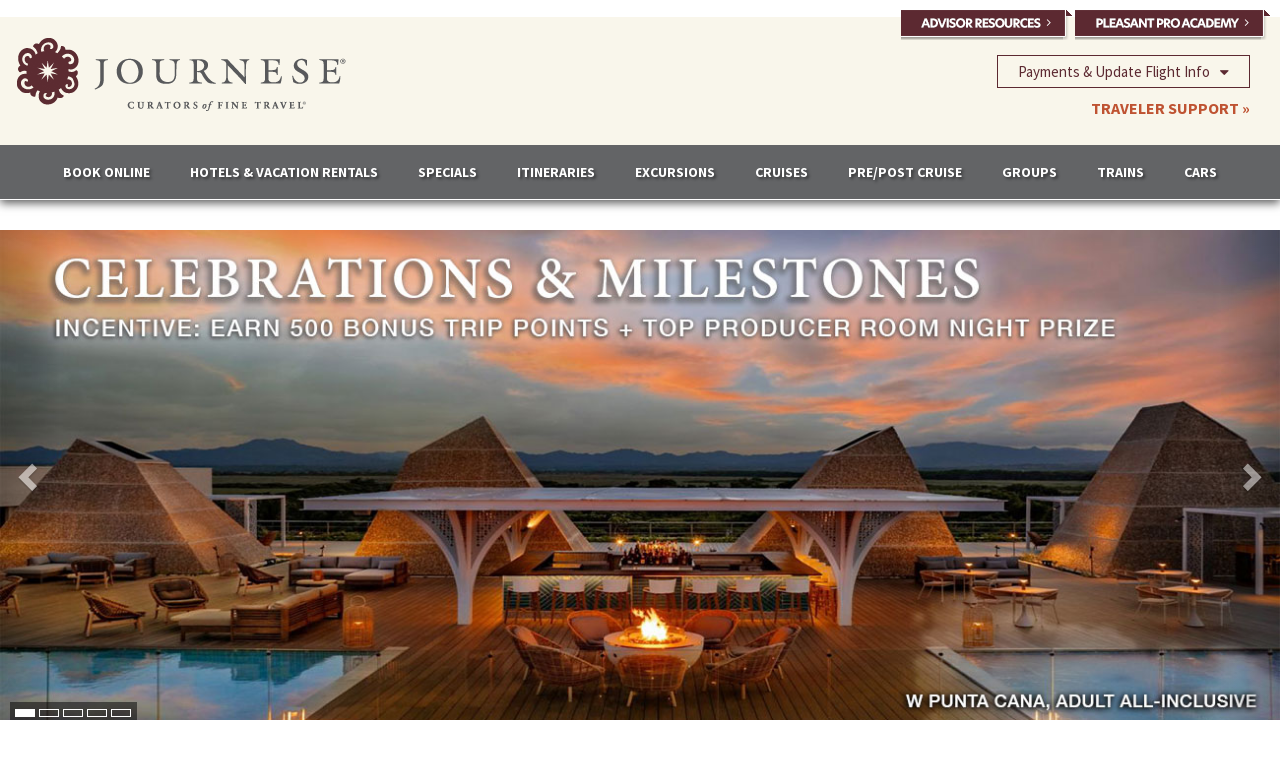

--- FILE ---
content_type: text/html
request_url: https://journese.com/
body_size: 9064
content:

 





<!DOCTYPE html>
<html>
<head>
<meta charset="utf-8" />
<title>Luxury Travel | Luxury Vacations | Journese</title>
<meta name="description" content="Journese" /> 
<meta http-equiv="X-UA-Compatible" content="IE=edge" />
<meta name="robots" content="index,follow" />
<meta name="revisit-after" content="3 days" />
<meta http-equiv="Content-Language" content="en-us" />
<meta name="copyright" content="Copyright Journese - Curators of Fine Travel  All Copyright and Trademark Rights Reserved." />
<meta name="viewport" content="width=device-width, maximum-scale=1, initial-scale=1, user-scalable=0" />
<!-- Google Tag Manager -->
<script>(function(w,d,s,l,i){w[l]=w[l]||[];w[l].push({'gtm.start': new Date().getTime(),event:'gtm.js'});var f=d.getElementsByTagName(s)[0],j=d.createElement(s),dl=l!='dataLayer'?'&l='+l:'';j.async=true;j.src='https://www.googletagmanager.com/gtm.js?id='+i+dl;f.parentNode.insertBefore(j,f);})(window,document,'script','dataLayer','GTM-P238JBM');</script>
<!-- End Google Tag Manager -->

<link href="//fonts.googleapis.com/css?family=Source+Serif+Pro:400,600,700" rel="stylesheet"> 
<link href="//fonts.googleapis.com/css?family=Source+Sans+Pro:400,200,200italic,300,300italic,400italic,600,600italic,700,700italic,900,900italic" rel="stylesheet" type="text/css">
<link href="//fonts.googleapis.com/css?family=Oswald:300,400,500,600,700" rel="stylesheet">

<link href="//s3-us-west-2.amazonaws.com/advaia/css/bootstrap.min.css" rel="stylesheet" type="text/css" />
<link href="//s3-us-west-2.amazonaws.com/advaia/css/font-awesome.css" rel="stylesheet" type="text/css" />

<link href="https://www.journese.com/css/global.css" rel="stylesheet" type="text/css" />
<link href="https://www.journese.com/css/forms.css" rel="stylesheet" type="text/css" />
<link href="https://www.journese.com/css/header.css?cache=1/22/2026 11:46:13 AM" rel="stylesheet" type="text/css" />
<link href="https://www.journese.com/css/footer.css?cache=1/22/2026 11:46:13 AM" rel="stylesheet" type="text/css" />

<link rel="stylesheet" href="https://www.journese.com/css/gallery/blueimp-gallery.css">

<link href="https://www.journese.com/css/home/default.css" rel="stylesheet" type="text/css" />
<script type="text/javascript" src="https://www.journese.com/scripts/scripts.js"></script>
<script type="text/javascript" src="https://www.journese.com/scripts/scripts_global.js"></script>
<script type="text/javascript" src="https://www.journese.com/scripts/accesscode.js"></script>

<script type="text/javascript" src="https://www.journese.com/scripts/ckeditor/ckeditor.js"></script>
<script type="text/javascript" src="https://www.journese.com/scripts/ckeditor/ckeditor_script.js"></script>
<script type="text/javascript" src="https://www.journese.com/scripts/jquery.min.js"></script>

<link rel="SHORTCUT ICON" href="https://www.journese.com/favicon.ico">

</head>

<body class="smoothscroll">
<div class="wrapper">




<!-- Google Tag Manager (noscript) -->
<noscript><iframe src="https://www.googletagmanager.com/ns.html?id=GTM-P238JBM" height="0" width="0" style="display:none;visibility:hidden"></iframe></noscript>
<!-- End Google Tag Manager (noscript) -->


<div class="preheader-outer">
    <div class="crate preheader">
    <a href="https://www.journese.com/traveladvisors/"><img src="https://www.journese.com/images/header/advisor.png" /></a>
    <a target="_blank" href="https://www.pleasantholidays.com/PleasantProAcademy?pcode=69378&wsn=3305&courseId=30fd14ec-ade9-4be4-a1c0-23b723c4cadb"><img src="https://www.journese.com/images/header/academy2.png" /></a>
    </div>
</div>




<div class="header-outer">
<div class="header-inner">

     <div class="crate header">
            <div class="col-sm-7">
                <div class="logo">
                    <a href="https://www.journese.com/"><img src="https://www.journese.com/images/header/logo.png" /></a>
                </div>
            </div>




            <div class="col-sm-5">


<div class="col-sm-12">

<div class="callback-area">
    <div class="call-back">
    <a id="cmm-dw" href="javascript:void()" onclick="displaydiv('call-menu');displaydiv('cmm-up');hidediv('cmm-dw');"><i class="fa fa-caret-down"></i>Payments &amp; Update Flight Info</a>
    <a id="cmm-up" href="javascript:void()" onclick="hidediv('call-menu');hidediv('cmm-up');displaydiv('cmm-dw');" style="display:none;"><i class="fa fa-caret-up"></i>Payments &amp; Update Flight Info</a>
    </div>
    <div id="call-menu" style="display:none;">
        <div  class="call-back-menu">
            <a target="_blank" href="https://form.jotform.com/PleasantHolidays/journese-contact-us-form?pleaseSelect=Payments on an existing booking">Payment call backs on existing booking/Add a protection plan</a>

            <a target="_blank" href="https://form.jotform.com/PleasantHolidays/journese-contact-us-form?pleaseSelect=Update Flight Information for existing booking">Update flight information on an existing booking</a>
        </div>
    </div>

</div>

</div>




                <div class="tollfree">



<div class="col-sm-12">








</div>
<div class="col-sm-12">

       <p class="news">

            

         &nbsp;&nbsp;&nbsp; <a href="https://www.journese.com/travelersupport/">TRAVELER SUPPORT &raquo;</a>



    </p>


</div>





                </div>
            </div>

    <div class="clear-fix"></div>
    </div>

<div class="clear-fix"></div>
</div>
<div class="clear-fix"></div>
</div>










<div class="nav-outer">
    <div class="crate-outer nav-inner">


<nav class="crate navbar navbar-default">
    <div class="navbar-header">

    <div class="nav-phone">

    

<div class="col-sm-12">








</div>
<div class="col-sm-12">

       <p class="news">

            

         &nbsp;&nbsp;&nbsp; <a href="https://www.journese.com/travelersupport/">TRAVELER SUPPORT &raquo;</a>



    </p>


</div>





    </div>

      <button type="button" class="navbar-toggle collapsed" data-toggle="collapse" data-target="#bs-example-navbar-collapse-1">
        <span class="sr-only">Toggle navigation</span>
        <span class="icon-bar"></span>
        <span class="icon-bar"></span>
        <span class="icon-bar"></span>
      </button>
    </div>

    <!-- Collect the nav links, forms, and other content for toggling -->
    <div class="collapse navbar-collapse" id="bs-example-navbar-collapse-1">
      <ul class="nav navbar-nav">

<!--
        <li><a class="trans-four" href="javascript:OPENWIN('https://drhw.tpsww.com/Travel/PartnerLinkCmd.do?Partner_PartnerOID=partnerCode__.__69378__..__webSerialNumber__.__3305', 'BOOKING','950','655');">BOOK ONLINE</a></li>        
 -->

        <li><a class="trans-four" href="javascript:OPENWIN('https://drhw.tpsww.com/deeplink?pcode=69378&wsn=3305&p_type=FH&g1a=2&rf&d1&f1%3f', 'BOOKING','950','655');">BOOK ONLINE</a></li>        




        <li><a href="https://www.journese.com/resorts/">HOTELS &amp; VACATION RENTALS</a></li>
        <li><a href="https://www.journese.com/specials/">SPECIALS</a></li>
        <li><a href="https://www.journese.com/itineraries/">ITINERARIES</a></li>
        <li><a href="https://www.journese.com/experiences/">EXCURSIONS</a></li>
        <li><a href="https://www.journese.com/cruises/">CRUISES</a></li>
        <li><a href="https://www.journese.com/cruises/pre-post/">PRE/POST CRUISE</a></li>
        <li><a href="https://www.journese.com/groups/" class="trans-four">GROUPS</a></li>        
        <li><a href="https://www.journese.com/trains/" class="trans-four">TRAINS</a></li>        
        <li><a href="https://www.journese.com/transportation/" class="trans-four">CARS</a></li>        
      </ul>
      


      



    </div><!-- /.navbar-collapse -->
</nav>



    <div class="clear-fix"></div>
    </div>
<div class="clear-fix"></div>
</div>














<div class="banners-outer">
<div class="crate banners-inner">






    <div class="banners">

    <!-- Carousel
    ================================================== -->
    <div id="myCarousel" class="carousel slide" data-ride="carousel">
      <!-- Indicators -->
      <ol class="carousel-indicators">
        <li data-target="#myCarousel" data-slide-to="0" class="active"></li>
        <li data-target="#myCarousel" data-slide-to="1"></li>
        <li data-target="#myCarousel" data-slide-to="2"></li>
        <li data-target="#myCarousel" data-slide-to="3"></li>
        <li data-target="#myCarousel" data-slide-to="4"></li>
      </ol>



      <div class="carousel-inner" role="listbox">












  




        <div class="item active">



            <a target="_blank" class="trans-five" href="https://www.journese.com/downloads/documents/CelebrationMilestones_Sales.pdf">

          <img src="https://www.journese.com/downloads/banners/Banner_Celebrations_home.jpg">
            <div class="banner-caption">
                <div class="crate">

                    <div class="caption-text">
                        
                    </div>

                <div class="clear-fix"></div>
                </div>
                <div class="clear-fix"></div>
            </div>


            </a>



        </div>

    



        <div class="item ">



            <a target="_blank" class="trans-five" href="https://www.journese.com/downloads/documents/Windstar_Wave_Sales.pdf">

          <img src="https://www.journese.com/downloads/banners/Banner_Cruise_Windstar.jpg">
            <div class="banner-caption">
                <div class="crate">

                    <div class="caption-text">
                        
                    </div>

                <div class="clear-fix"></div>
                </div>
                <div class="clear-fix"></div>
            </div>


            </a>



        </div>

    



        <div class="item ">



            <a target="_blank" class="trans-five" href="https://www.journese.com/downloads/documents/JOIAIberostar_Sales.pdf">

          <img src="https://www.journese.com/downloads/banners/Banner_JoiaIberostar.jpg">
            <div class="banner-caption">
                <div class="crate">

                    <div class="caption-text">
                        
                    </div>

                <div class="clear-fix"></div>
                </div>
                <div class="clear-fix"></div>
            </div>


            </a>



        </div>

    



        <div class="item ">



            <a target="_blank" class="trans-five" href="https://www.journese.com/downloads/documents/CR_GuidedVacations2026_Sales.pdf">

          <img src="https://www.journese.com/downloads/banners/Banner_CR_Guided.jpg">
            <div class="banner-caption">
                <div class="crate">

                    <div class="caption-text">
                        
                    </div>

                <div class="clear-fix"></div>
                </div>
                <div class="clear-fix"></div>
            </div>


            </a>



        </div>

    



        <div class="item ">



            <a target="_blank" class="trans-five" href="https://www.journese.com/downloads/documents/HI_Guaranteed_sales.pdf">

          <img src="https://www.journese.com/downloads/banners/Banner_HI_Exclusives.jpg">
            <div class="banner-caption">
                <div class="crate">

                    <div class="caption-text">
                        
                    </div>

                <div class="clear-fix"></div>
                </div>
                <div class="clear-fix"></div>
            </div>


            </a>



        </div>

    






        


      </div>



      <a class="left carousel-control trans-four" href="#myCarousel" role="button" data-slide="prev">
        <span class="glyphicon glyphicon-chevron-left" aria-hidden="true"></span>
        <span class="sr-only">Previous</span>
      </a>
      <a class="right carousel-control trans-four" href="#myCarousel" role="button" data-slide="next">
        <span class="glyphicon glyphicon-chevron-right" aria-hidden="true"></span>
        <span class="sr-only">Next</span>
      </a>



    </div><!-- /.carousel -->



<div class="clear-fix"></div>

    </div>




<div class="clear-fix"></div>
</div>
<div class="clear-fix"></div>
</div>






















  
<div class="crate">
    <div class="col-md-4">
        <div class="feature-outer">

        

        <h3>Grand Velas Mexico</h3>




               <img src="https://www.journese.com/downloads/home-activities/Homepage_Banner_Velas(2).jpg" />
            


        <div class="feature-inner">
        <p class="intro">Daily Spa Credit</p>
        
        <p class="offer"><a href="https://www.journese.com/downloads/documents/Velas_MX_Sales.pdf"><b>Velas Resorts | </b>Beyond All-Inclusive, Beyond All Compare + Daily $50 per adult Spa Credit</a></p>
        
        <p class="offer"><a href="https://www.journese.com/resorts/view/?resortid=402"><b>Grand Velas Riviera Maya | </b>5 nights from $3,909: Zen grand pool suite, Chichen-Itza Excursion, Xplor Experience and more</a></p>
        
        <p class="offer"><a href="https://www.journese.com/resorts/view/?resortid=2258"><b>Casa Velas | </b>Exclusive: Complimentary 4th Night for travel through February 28, 2026</a></p>
        
        <p class="offer"><a href="https://www.journese.com/resorts/view/?resortid=10846"><b>Grand Velas Boutique Los Cabos | </b>5 nights from $3,762: Sunrise suite, Crystal Clear Boat Ride and more</a></p>
        

    </div> 
    </div>
       

    </div>


    <div class="col-md-4">
        <div class="feature-outer">

        

        <h3>Garza Blanca Resorts & Spas</h3>



       <img src="https://www.journese.com/downloads/home-activities/Homepage_Banner_Tafer_GarzaCancun2.jpg" />
        

        <div class="feature-inner">
            <p class="intro">Mexico All-Inclusive Escapes</p>
        
        <p class="offer"><a href="https://www.journese.com/downloads/documents/Tafar_GarzaBlanca_Sales.pdf"><b>Mexico  | </b>Leisurely All-Inclusive Escapes, save up to 30% and enjoy complimentary stays and dining for children 12 and younger </a></p>
        
        <p class="offer"><a href="https://www.journese.com/resorts/view/?resortid=10588"><b>Garza Blanca Resort & Spa, Cancun</b> | Oceanview suite, Jungle Speedboat Adventure, Chichen Itza Excursion and more</a></p>
        
        <p class="offer"><a href="https://www.journese.com/resorts/view/?resortid=7953"><b>Garza Blanca Resort & Spa, Los Cabos | </b>5 nights from $2,309: Oceanview junior suite, Crystal Clear Boat Ride and more</a></p>
        
        <p class="offer"><a href="https://www.journese.com/resorts/view/?resortid=1211"><b>Garza Blanca Preserve Resort & Spa, Puerto Vallarta | </b>5 nights from $2,467: Junior suite, Outdoor Adventure and more </a></p>
        
        </div> 
    </div>
    </div>


    <div class="col-md-4">
        <div class="feature-outer">

        

        <h3>Hoteles Xcaret</h3>


       <img src="https://www.journese.com/downloads/home-activities/HomePage_MX_HotelXcaret2(1).jpg" />
        

        <div class="feature-inner">
        <p class="intro">All-Fun Inclusive</p>

        
        <p class="offer"><a href="https://www.journese.com/downloads/documents/HotelesXcaret_LaCasaPlaya.pdf"><b>Hoteles Xcaret | </b>Save up to 35% and enjoy complimentary stays and dining for children </a></p>
        
        <p class="offer"><a href="https://www.journese.com/downloads/documents/HotelesXcaret_LaCasaPlaya.pdf"><b>All-Fun Inclusive program | </b> Meals, beverages, activities, watersports, complimentary unlimited access to all Experiencias Xcaret's Nature Parks including meals and shuttle, and courtesy airport transfers</a></p>
        
        <p class="offer"><a href="https://www.journese.com/downloads/documents/HotelesXcaret_LaCasaPlaya.pdf"><b>Xailing Experiences | </b>Including ferries to Isla Mujeres and Cozumel, catamaran excursions to Isla Mujeres, Catamaran Xunset Party and Lovers Experience</a></p>
        

</div> 
</div>
    </div>



<div class="clear-fix"></div>
</div>











<div class="features-outer">
    <div class="features-inner">
        <div class="crate features">

            <h2>Featured Resorts</h2>


    <div class="col-md-4">
        


<div class="f-booknow"><a class="trans-four" target="_blank" href="http://www.pleasantholidays.com/deeplink?pcode=69378&wsn=3305&p_type=FH&g1a=2&rf=&d1=airport-OGG&f1=&d1h1code=KLH"><img src="https://www.journese.com/images/global/booknow.png" /></a></div>

<a href="https://www.journese.com/resorts/view/?resortid=18&tl=rm">
<div class="f-resort trans-four">
    <div class="col-xs-4">
        <img src="https://www.journese.com/downloads/resorts/fairmontkea_act.jpg" />
    </div>
    <div class="col-xs-8">
        <p class="resort">Fairmont Kea Lani *</p>
        <script type="text/javascript" src="https://www.journese.com/scripts/home/resorts-dest/?continentid=10&countryid=53&stateid=125&cityid=&neighborhoodid="></script>
        <script type="text/javascript">
            home_resorts_dest();
        </script>

        <p class="tag"><strong>Beautiful Escapes</strong></p>

<!-- 
		<p class="price"><span>from</span> $3801</p>
-->
    </div>

<div class="clear-fix"></div>
</div>
		


</a>
    </div>


    <div class="col-md-4">
        


<div class="f-booknow"><a class="trans-four" target="_blank" href="http://www.pleasantholidays.com/deeplink?pcode=69378&wsn=3305&p_type=FH&g1a=2&rf=&d1=airport-HNL&f1=&d1h1code=ORF"><img src="https://www.journese.com/images/global/booknow.png" /></a></div>

<a href="https://www.journese.com/resorts/view/?resortid=93&tl=rm">
<div class="f-resort trans-four">
    <div class="col-xs-4">
        <img src="https://www.journese.com/downloads/resorts/OutriggerReef_ext.jpg" />
    </div>
    <div class="col-xs-8">
        <p class="resort">OUTRIGGER Reef Waikiki Beach Resort *</p>
        <script type="text/javascript" src="https://www.journese.com/scripts/home/resorts-dest/?continentid=10&countryid=50&stateid=130&cityid=&neighborhoodid="></script>
        <script type="text/javascript">
            home_resorts_dest();
        </script>

        <p class="tag"><strong>Voyager 47 Club Experience</strong></p>

<!-- 
		<p class="price"><span>from</span> $2097</p>
-->
    </div>

<div class="clear-fix"></div>
</div>
		


</a>
    </div>


    <div class="col-md-4">
        


<div class="f-booknow"><a class="trans-four" target="_blank" href="https://www.pleasantholidays.com/deeplink?pcode=69378&wsn=3305&p_type=FH&g1a=2&rf=&d1=airport-CUN&f1=&d1h1code=SII"><img src="https://www.journese.com/images/global/booknow.png" /></a></div>

<a href="https://www.journese.com/resorts/view/?resortid=10763&tl=rm">
<div class="f-resort trans-four">
    <div class="col-xs-4">
        <img src="https://www.journese.com/downloads/resorts/SecretsImpIslaMuj_ext.jpg" />
    </div>
    <div class="col-xs-8">
        <p class="resort">Impression Isla Mujeres by Secrets *</p>
        <script type="text/javascript" src="https://www.journese.com/scripts/home/resorts-dest/?continentid=9&countryid=45&stateid=85&cityid=3531&neighborhoodid="></script>
        <script type="text/javascript">
            home_resorts_dest();
        </script>

        <p class="tag"><strong>Explore Isla Mujeres</strong></p>

<!-- 
		<p class="price"><span>from</span> $4169</p>
-->
    </div>

<div class="clear-fix"></div>
</div>
		


</a>
    </div>

<div class="clear-fix"></div>

    <div class="col-md-4">
        


<div class="f-booknow"><a class="trans-four" target="_blank" href="https://www.pleasantholidays.com/deeplink?pcode=69378&wsn=3305&p_type=FH&g1a=2&rf=&d1=airport-CUN&f1=&d1h1code=MHK"><img src="https://www.journese.com/images/global/booknow.png" /></a></div>

<a href="https://www.journese.com/resorts/view/?resortid=10966&tl=rm">
<div class="f-resort trans-four">
    <div class="col-xs-4">
        <img src="https://www.journese.com/downloads/resorts/MahekalBeachResort _ext2.jpg" />
    </div>
    <div class="col-xs-8">
        <p class="resort">Mahekal Beach Resort *</p>
        <script type="text/javascript" src="https://www.journese.com/scripts/home/resorts-dest/?continentid=9&countryid=45&stateid=86&cityid=2466&neighborhoodid="></script>
        <script type="text/javascript">
            home_resorts_dest();
        </script>

        <p class="tag"><strong>Explore Riviera Maya</strong></p>

<!-- 
		<p class="price"><span>from</span> $2022</p>
-->
    </div>

<div class="clear-fix"></div>
</div>
		


</a>
    </div>


    <div class="col-md-4">
        


<div class="f-booknow"><a class="trans-four" target="_blank" href="http://www.pleasantholidays.com/deeplink?pcode=69378&wsn=3305&p_type=FH&g1a=2&rf=&d1=airport-CUN&f1=&d1h1code=MCN"><img src="https://www.journese.com/images/global/booknow.png" /></a></div>

<a href="https://www.journese.com/resorts/view/?resortid=250&tl=rm">
<div class="f-resort trans-four">
    <div class="col-xs-4">
        <img src="https://www.journese.com/downloads/resorts/MCN1_pool.jpg" />
    </div>
    <div class="col-xs-8">
        <p class="resort">Paradisus Cancún *</p>
        <script type="text/javascript" src="https://www.journese.com/scripts/home/resorts-dest/?continentid=9&countryid=45&stateid=85&cityid=2460&neighborhoodid="></script>
        <script type="text/javascript">
            home_resorts_dest();
        </script>

        <p class="tag"><strong>Cancun Discovery</strong></p>

<!-- 
		<p class="price"><span>from</span> $1961</p>
-->
    </div>

<div class="clear-fix"></div>
</div>
		


</a>
    </div>


    <div class="col-md-4">
        


<div class="f-booknow"><a class="trans-four" target="_blank" href="https://www.pleasantholidays.com/deeplink?pcode=69378&wsn=3305&p_type=FH&g1a=2&rf=&d1=airport-SJD&f1=&d1h1code=SHM"><img src="https://www.journese.com/images/global/booknow.png" /></a></div>

<a href="https://www.journese.com/resorts/view/?resortid=10628&tl=rm">
<div class="f-resort trans-four">
    <div class="col-xs-4">
        <img src="https://www.journese.com/downloads/resorts/HaciendaDelMarLosCabos_ext.jpg" />
    </div>
    <div class="col-xs-8">
        <p class="resort">Hacienda del Mar Los Cabos, Autograph Collection *</p>
        <script type="text/javascript" src="https://www.journese.com/scripts/home/resorts-dest/?continentid=9&countryid=49&stateid=3334&cityid=0&neighborhoodid="></script>
        <script type="text/javascript">
            home_resorts_dest();
        </script>

        <p class="tag"><strong>Los Cabos Delights</strong></p>

<!-- 
		<p class="price"><span>from</span> $1302</p>
-->
    </div>

<div class="clear-fix"></div>
</div>
		


</a>
    </div>





        <div class="clear-fix"></div>
        </div>
    <div class="clear-fix"></div>
    </div>
<div class="clear-fix"></div>
</div>








<div class="recommend-outer">

<div class="crate">
    <h2>OUR DESTINATION SPECIALISTS RECOMMEND</h2>







<div class="col-md-12">


<div class="r-booknow"><a class="trans-four" target="_blank" href="https://www.journese.com/booknow/">TRAVEL ADVISORS BOOK NOW <i class="fa fa-angle-right"></i></a></div>

<div class="r-resort trans-four">
    <div class="col-xs-2">
        <img src="https://www.journese.com/downloads/specials-cruises/Scenic_Bordeaux.jpg" />
    </div>
    <div class="col-xs-10">
        <div class="resort-text">
        <p class="resort">2-for-1 Fare + Exclusive $150 Savings</p>
            <p class="dates"><span style="font-style:italic">Travel Dates:</span> through 2027</p>

<p class="tag">Cruise Line: <strong>Europe | Scenic Luxury Cruises & Tours</strong><br />
Ship: <strong><em>Scenic Diamond | River Cruises</em></strong></p>


<p>11 days Beautiful Bordeaux River Cruise | All-Inclusive | 2-for-1 Fare | Exclusive $150 Savings per stateroom</p>


<!--


		<p class="price"><span>from</span> $Call for pricing</p>

 --> 
    
    </div>

    </div>

<div class="clear-fix"></div>
</div>
		


</div>







    <div class="col-md-6">
        


<div class="r-booknow"><a class="trans-four" target="_blank" href="http://www.pleasantholidays.com/deeplink?pcode=69378&wsn=3305&p_type=FH&g1a=2&rf=&d1=airport-OGG&f1=&d1h1code=WSM">TRAVEL ADVISORS BOOK NOW <i class="fa fa-angle-right"></i></a></div>

<a href="https://www.journese.com/resorts/view/?resortid=50&tl=rm">
<div class="r-resort trans-four">
    <div class="col-xs-4">
        <img src="https://www.journese.com/downloads/resorts/westinmaui_room6.jpg" />
    </div>
    <div class="col-xs-8">
        <div class="resort-text">
        <p class="resort">The Westin Maui Resort & Spa, Ka'anapali *</p>
        <script type="text/javascript" src="https://www.journese.com/scripts/home/resorts-dest/?continentid=10&countryid=53&stateid=121&cityid=0&neighborhoodid=0&cache=50"></script>
        <script type="text/javascript">
            home_resorts_dest();
        </script>
        <p class="tag"><strong>Maui Splendor:</strong> Five nights | Oceanview guestroom | special rate | daily breakfast | Haleakala Zipline Adventure | Discover Lanai Experience | full-size car</p>


<!--
    
		<p class="price"><span>from</span> $3577</p>

 -->


            <p class="more trans-four"><span class="trans-four">View More Info <i class="fa fa-angle-right"></i></span></p>
        </div>

    </div>

<div class="clear-fix"></div>
</div>
		


</a>
    </div>

    <div class="col-md-6">
        


<div class="r-booknow"><a class="trans-four" target="_blank" href="http://www.pleasantholidays.com/deeplink?pcode=69378&wsn=3305&p_type=FH&g1a=2&rf=&d1=airport-OGG&f1=&d1h1code=AMW">TRAVEL ADVISORS BOOK NOW <i class="fa fa-angle-right"></i></a></div>

<a href="https://www.journese.com/resorts/view/?resortid=873&tl=rm">
<div class="r-resort trans-four">
    <div class="col-xs-4">
        <img src="https://www.journese.com/downloads/resorts/HI_Andaz Exterior.jpg" />
    </div>
    <div class="col-xs-8">
        <div class="resort-text">
        <p class="resort">Andaz Maui at Wailea Resort *</p>
        <script type="text/javascript" src="https://www.journese.com/scripts/home/resorts-dest/?continentid=10&countryid=53&stateid=125&cityid=0&neighborhoodid=0&cache=873"></script>
        <script type="text/javascript">
            home_resorts_dest();
        </script>
        <p class="tag"><strong>Explore Maui :</strong> Five nights | Oceanview guestroom | special rate | daily breakfast | Discover Molokini Adventure | Haleakala Zipline Adventure | full-size car</p>


<!--
    
		<p class="price"><span>from</span> $3522</p>

 -->


            <p class="more trans-four"><span class="trans-four">View More Info <i class="fa fa-angle-right"></i></span></p>
        </div>

    </div>

<div class="clear-fix"></div>
</div>
		


</a>
    </div>

<div class="clear-fix"></div>

    <div class="col-md-6">
        


<div class="r-booknow"><a class="trans-four" target="_blank" href="https://www.pleasantholidays.com/deeplink?pcode=69378&wsn=3305&p_type=FH&g1a=2&rf=&d1=airport-PUJ&f1=&d1h1code=MJM">TRAVEL ADVISORS BOOK NOW <i class="fa fa-angle-right"></i></a></div>

<a href="https://www.journese.com/resorts/view/?resortid=3340&tl=rm">
<div class="r-resort trans-four">
    <div class="col-xs-4">
        <img src="https://www.journese.com/downloads/resorts/majesticmiragepc_room15.jpg" />
    </div>
    <div class="col-xs-8">
        <div class="resort-text">
        <p class="resort">Majestic Mirage Punta Cana *</p>
        <script type="text/javascript" src="https://www.journese.com/scripts/home/resorts-dest/?continentid=4&countryid=14&stateid=0&cityid=0&neighborhoodid=0&cache=3340"></script>
        <script type="text/javascript">
            home_resorts_dest();
        </script>
        <p class="tag"><strong>Delight in Dominican Republic:</strong> Five nights | Club Sky view suite | all-inclusive | special rate | Scape Park Excursion | Santo Domingo City Experience | private transfers</p>


<!--
    
		<p class="price"><span>from</span> $1477</p>

 -->


            <p class="more trans-four"><span class="trans-four">View More Info <i class="fa fa-angle-right"></i></span></p>
        </div>

    </div>

<div class="clear-fix"></div>
</div>
		


</a>
    </div>

    <div class="col-md-6">
        


<div class="r-booknow"><a class="trans-four" target="_blank" href="http://www.pleasantholidays.com/deeplink?pcode=69378&wsn=3305&p_type=FH&g1a=2&rf=&d1=airport-SJD&f1=&d1h1code=BLC">TRAVEL ADVISORS BOOK NOW <i class="fa fa-angle-right"></i></a></div>

<a href="https://www.journese.com/resorts/view/?resortid=467&tl=rm">
<div class="r-resort trans-four">
    <div class="col-xs-4">
        <img src="https://www.journese.com/downloads/resorts/hyattzivalc_ext1.jpg" />
    </div>
    <div class="col-xs-8">
        <div class="resort-text">
        <p class="resort">Hyatt Ziva Los Cabos *</p>
        <script type="text/javascript" src="https://www.journese.com/scripts/home/resorts-dest/?continentid=9&countryid=49&stateid=0&cityid=0&neighborhoodid=0&cache=467"></script>
        <script type="text/javascript">
            home_resorts_dest();
        </script>
        <p class="tag"><strong>Luxury in Los Cabos:</strong> Five nights | Oceanview master guestroom | special rate | all-inclusive | Snorkel & Sea Adventure | Art & Beer Tasting Experiences | private transfers </p>


<!--
    
		<p class="price"><span>from</span> $1425</p>

 -->


            <p class="more trans-four"><span class="trans-four">View More Info <i class="fa fa-angle-right"></i></span></p>
        </div>

    </div>

<div class="clear-fix"></div>
</div>
		


</a>
    </div>

<div class="clear-fix"></div>

    <div class="col-md-6">
        


<div class="r-booknow"><a class="trans-four" target="_blank" href="https://www.pleasantholidays.com/deeplink?pcode=69378&wsn=3305&p_type=FH&g1a=2&rf=&d1=airport-CUN&f1=&d1h1code=NRC">TRAVEL ADVISORS BOOK NOW <i class="fa fa-angle-right"></i></a></div>

<a href="https://www.journese.com/resorts/view/?resortid=10800&tl=rm">
<div class="r-resort trans-four">
    <div class="col-xs-4">
        <img src="https://www.journese.com/downloads/resorts/DreamsNatura_swimup.jpg" />
    </div>
    <div class="col-xs-8">
        <div class="resort-text">
        <p class="resort">Dreams® Natura Resort & Spa *</p>
        <script type="text/javascript" src="https://www.journese.com/scripts/home/resorts-dest/?continentid=9&countryid=45&stateid=86&cityid=0&neighborhoodid=0&cache=10800"></script>
        <script type="text/javascript">
            home_resorts_dest();
        </script>
        <p class="tag"><strong>Explore Riviera Maya:</strong> Five nights | Preferred Club oceanview junior suite | special rate | all-inclusive | Charter Fishing Experience | Horseback Riding Adventure | private transfers</p>


<!--
    
		<p class="price"><span>from</span> $1524</p>

 -->


            <p class="more trans-four"><span class="trans-four">View More Info <i class="fa fa-angle-right"></i></span></p>
        </div>

    </div>

<div class="clear-fix"></div>
</div>
		


</a>
    </div>

    <div class="col-md-6">
        


<div class="r-booknow"><a class="trans-four" target="_blank" href="http://www.pleasantholidays.com/deeplink?pcode=69378&wsn=3305&p_type=FH&g1a=2&rf=&d1=airport-HNL&f1=&d1h1code=HHV">TRAVEL ADVISORS BOOK NOW <i class="fa fa-angle-right"></i></a></div>

<a href="https://www.journese.com/resorts/view/?resortid=91&tl=rm">
<div class="r-resort trans-four">
    <div class="col-xs-4">
        <img src="https://www.journese.com/downloads/resorts/hiltonhawaiian_ext2.jpg" />
    </div>
    <div class="col-xs-8">
        <div class="resort-text">
        <p class="resort">Hilton Hawaiian Village® Waikiki Beach Resort *</p>
        <script type="text/javascript" src="https://www.journese.com/scripts/home/resorts-dest/?continentid=10&countryid=50&stateid=130&cityid=0&neighborhoodid=0&cache=91"></script>
        <script type="text/javascript">
            home_resorts_dest();
        </script>
        <p class="tag"><strong>Ali'i Tower Amenities:</strong> Five nights | Ali'i Tower oceanview guestroom | special rate | Ali'i Tower Amenities: exclusive check-in and dedicated concierge, private pool, complimentary hors d'oeuvres on select nights, welcome amenity and more | Parasailing Adventure | West Oahu Dolphin Snorkel | private airport transfers</p>


<!--
    
		<p class="price"><span>from</span> $2015</p>

 -->


            <p class="more trans-four"><span class="trans-four">View More Info <i class="fa fa-angle-right"></i></span></p>
        </div>

    </div>

<div class="clear-fix"></div>
</div>
		


</a>
    </div>

<div class="clear-fix"></div>

    <div class="col-md-6">
        


<div class="r-booknow"><a class="trans-four" target="_blank" href="https://www.pleasantholidays.com/deeplink?pcode=69378&wsn=3305&p_type=FH&g1a=2&rf=&d1=airport-PUJ&f1=&d1h1code=TRB">TRAVEL ADVISORS BOOK NOW <i class="fa fa-angle-right"></i></a></div>

<a href="https://www.journese.com/resorts/view/?resortid=1077&tl=rm">
<div class="r-resort trans-four">
    <div class="col-xs-4">
        <img src="https://www.journese.com/downloads/resorts/TortugaBayPool12.jpg" />
    </div>
    <div class="col-xs-8">
        <div class="resort-text">
        <p class="resort">Tortuga Bay Puntacana Resort & Club</p>
        <script type="text/javascript" src="https://www.journese.com/scripts/home/resorts-dest/?continentid=4&countryid=14&stateid=0&cityid=0&neighborhoodid=0&cache=1077"></script>
        <script type="text/javascript">
            home_resorts_dest();
        </script>
        <p class="tag"><strong>Dominican Republic Luxury:</strong> Five nights | Oceanview junior suite | special rate | Bavaro Runners Safari | Scape Park Excursion | private transfers</p>


<!--
    
		<p class="price"><span>from</span> $3403</p>

 -->


            <p class="more trans-four"><span class="trans-four">View More Info <i class="fa fa-angle-right"></i></span></p>
        </div>

    </div>

<div class="clear-fix"></div>
</div>
		


</a>
    </div>

    <div class="col-md-6">
        


<div class="r-booknow"><a class="trans-four" target="_blank" href="https://www.pleasantholidays.com/deeplink?pcode=69378&wsn=3305&p_type=FH&g1a=2&rf=&d1=airport-SLU&f1=&d1h1code=WJL">TRAVEL ADVISORS BOOK NOW <i class="fa fa-angle-right"></i></a></div>

<a href="https://www.journese.com/resorts/view/?resortid=10378&tl=rm">
<div class="r-resort trans-four">
    <div class="col-xs-4">
        <img src="https://www.journese.com/downloads/resorts/WJL_villa2.jpg" />
    </div>
    <div class="col-xs-8">
        <div class="resort-text">
        <p class="resort">Windjammer Landing Resort & Residences *</p>
        <script type="text/javascript" src="https://www.journese.com/scripts/home/resorts-dest/?continentid=4&countryid=20&stateid=0&cityid=0&neighborhoodid=0&cache=10378"></script>
        <script type="text/javascript">
            home_resorts_dest();
        </script>
        <p class="tag"><strong>Saint Lucia Bliss:</strong> Five nights | Hilltop one-bedroom villa | all inclusive | special rate | Northern Saint Lucia Buggy Adventure | Soufriere Adventure Cruise | private transfers</p>


<!--
    
		<p class="price"><span>from</span> $2334</p>

 -->


            <p class="more trans-four"><span class="trans-four">View More Info <i class="fa fa-angle-right"></i></span></p>
        </div>

    </div>

<div class="clear-fix"></div>
</div>
		


</a>
    </div>

<div class="clear-fix"></div>

    <div class="col-md-6">
        


<div class="r-booknow"><a class="trans-four" target="_blank" href="http://www.pleasantholidays.com/deeplink?pcode=69378&wsn=3305&p_type=FH&g1a=2&rf=&d1=airport-CUN&f1=&d1h1code=IGP">TRAVEL ADVISORS BOOK NOW <i class="fa fa-angle-right"></i></a></div>

<a href="https://www.journese.com/resorts/view/?resortid=263&tl=rm">
<div class="r-resort trans-four">
    <div class="col-xs-4">
        <img src="https://www.journese.com/downloads/resorts/IberostarGrParaiso.jpg" />
    </div>
    <div class="col-xs-8">
        <div class="resort-text">
        <p class="resort">JOIA Paraiso by Iberostar *</p>
        <script type="text/javascript" src="https://www.journese.com/scripts/home/resorts-dest/?continentid=9&countryid=45&stateid=86&cityid=0&neighborhoodid=0&cache=263"></script>
        <script type="text/javascript">
            home_resorts_dest();
        </script>
        <p class="tag"><strong>Mexico Delights:</strong> Five nights | Pool view suite | special rate | all inclusive | Horseback Riding | Tulum & Xel-Ha All-Inclusive | private transfers</p>


<!--
    
		<p class="price"><span>from</span> $1891</p>

 -->


            <p class="more trans-four"><span class="trans-four">View More Info <i class="fa fa-angle-right"></i></span></p>
        </div>

    </div>

<div class="clear-fix"></div>
</div>
		


</a>
    </div>

    <div class="col-md-6">
        


<div class="r-booknow"><a class="trans-four" target="_blank" href="http://www.pleasantholidays.com/deeplink?pcode=69378&wsn=3305&p_type=FH&g1a=2&rf=&d1=airport-KIX&f1=&d1h1code=RKY">TRAVEL ADVISORS BOOK NOW <i class="fa fa-angle-right"></i></a></div>

<a href="https://www.journese.com/resorts/view/?resortid=4635&tl=rm">
<div class="r-resort trans-four">
    <div class="col-xs-4">
        <img src="https://www.journese.com/downloads/resorts/ritzkyoto_room12.jpg" />
    </div>
    <div class="col-xs-8">
        <div class="resort-text">
        <p class="resort">The Ritz-Carlton Kyoto *</p>
        <script type="text/javascript" src="https://www.journese.com/scripts/home/resorts-dest/?continentid=16&countryid=75&stateid=1256&cityid=0&neighborhoodid=0&cache=4635"></script>
        <script type="text/javascript">
            home_resorts_dest();
        </script>
        <p class="tag"><strong>Kyoto Delights:</strong> Five nights | Deluxe guestroom | special rate | Kyoto & Naya Excursion | Tea and Nish Market Walking Experience | private transfers</p>


<!--
    
		<p class="price"><span>from</span> $5753</p>

 -->


            <p class="more trans-four"><span class="trans-four">View More Info <i class="fa fa-angle-right"></i></span></p>
        </div>

    </div>

<div class="clear-fix"></div>
</div>
		


</a>
    </div>

<div class="clear-fix"></div>

    <div class="col-md-6">
        


<div class="r-booknow"><a class="trans-four" target="_blank" href="https://www.pleasantholidays.com/deeplink?pcode=69378&wsn=3305&p_type=FH&g1a=2&rf=&d1=airport-CPT&f1=&d1h1code=MNE">TRAVEL ADVISORS BOOK NOW <i class="fa fa-angle-right"></i></a></div>

<a href="https://www.journese.com/resorts/view/?resortid=10744&tl=rm">
<div class="r-resort trans-four">
    <div class="col-xs-4">
        <img src="https://www.journese.com/downloads/resorts/MountNelsonCapeTown_ext1.jpg" />
    </div>
    <div class="col-xs-8">
        <div class="resort-text">
        <p class="resort">Mount Nelson, A Belmond Hotel, Cape Town *</p>
        <script type="text/javascript" src="https://www.journese.com/scripts/home/resorts-dest/?continentid=19&countryid=104&stateid=4450&cityid=0&neighborhoodid=0&cache=10744"></script>
        <script type="text/javascript">
            home_resorts_dest();
        </script>
        <p class="tag"><strong>Explore Cape Town:</strong> Seven nights | Five night in a Superior guestroom | daily breakfast | Private Cape Point Excursion | Private Stellenbosch Winelands Experience | Two nights at Victoria Falls Safari Club | Victoria Falls Mini-Package: guided falls tour, daily breakfast, sunset cruise and more | private transfers | Platinum VIP Arrival Service</p>


<!--
    
		<p class="price"><span>from</span> $3136</p>

 -->


            <p class="more trans-four"><span class="trans-four">View More Info <i class="fa fa-angle-right"></i></span></p>
        </div>

    </div>

<div class="clear-fix"></div>
</div>
		


</a>
    </div>

    <div class="col-md-6">
        


<div class="r-booknow"><a class="trans-four" target="_blank" href="https://www.pleasantholidays.com/deeplink?pcode=69378&wsn=3305&p_type=FH&g1a=2&rf=&d1=airport-DPS&f1=&d1h1code=CET">TRAVEL ADVISORS BOOK NOW <i class="fa fa-angle-right"></i></a></div>

<a href="https://www.journese.com/resorts/view/?resortid=11068&tl=rm">
<div class="r-resort trans-four">
    <div class="col-xs-4">
        <img src="https://www.journese.com/downloads/resorts/COMO_Shambahala_ext.jpg" />
    </div>
    <div class="col-xs-8">
        <div class="resort-text">
        <p class="resort">COMO Shambhala Estate *</p>
        <script type="text/javascript" src="https://www.journese.com/scripts/home/resorts-dest/?continentid=16&countryid=101&stateid=4437&cityid=0&neighborhoodid=0&cache=11068"></script>
        <script type="text/javascript">
            home_resorts_dest();
        </script>
        <p class="tag"><strong>Explore Bali:</strong> Five nights | Shambhala Suite | special rate | daily breakfast | Bali Traditional Dance Experience | Private Rural Charms of Bali Excursion | private transfers</p>


<!--
    
		<p class="price"><span>from</span> $2522</p>

 -->


            <p class="more trans-four"><span class="trans-four">View More Info <i class="fa fa-angle-right"></i></span></p>
        </div>

    </div>

<div class="clear-fix"></div>
</div>
		


</a>
    </div>

<div class="clear-fix"></div>

    <div class="col-md-6">
        


<div class="r-booknow"><a class="trans-four" target="_blank" href="https://www.pleasantholidays.com/deeplink?pcode=69378&wsn=3305&p_type=FH&g1a=2&rf=&d1=airport-ROT&f1=&d1h1code=PUR">TRAVEL ADVISORS BOOK NOW <i class="fa fa-angle-right"></i></a></div>

<a href="https://www.journese.com/resorts/view/?resortid=10785&tl=rm">
<div class="r-resort trans-four">
    <div class="col-xs-4">
        <img src="https://www.journese.com/downloads/resorts/PullmanRotorua_ext.jpg" />
    </div>
    <div class="col-xs-8">
        <div class="resort-text">
        <p class="resort">Pullman Rotorua *</p>
        <script type="text/javascript" src="https://www.journese.com/scripts/home/resorts-dest/?continentid=8&countryid=44&stateid=75&cityid=89&neighborhoodid=0&cache=10785"></script>
        <script type="text/javascript">
            home_resorts_dest();
        </script>
        <p class="tag"><strong>Explore Rotorua:</strong> Five nights | Superior lake view guestroom | special rate | Gondola & Buffet Dinner | Te Pa Tu Eve Culture Experience | private transfers</p>


<!--
    
		<p class="price"><span>from</span> $1208</p>

 -->


            <p class="more trans-four"><span class="trans-four">View More Info <i class="fa fa-angle-right"></i></span></p>
        </div>

    </div>

<div class="clear-fix"></div>
</div>
		


</a>
    </div>

    <div class="col-md-6">
        


<div class="r-booknow"><a class="trans-four" target="_blank" href="https://www.pleasantholidays.com/deeplink?pcode=69378&wsn=3305&p_type=FH&g1a=2&rf=&d1=airport-EZE&f1=&d1h1code=PTB">TRAVEL ADVISORS BOOK NOW <i class="fa fa-angle-right"></i></a></div>

<a href="https://www.journese.com/resorts/view/?resortid=10397&tl=rm">
<div class="r-resort trans-four">
    <div class="col-xs-4">
        <img src="https://www.journese.com/downloads/resorts/PTB_ext3.jpg" />
    </div>
    <div class="col-xs-8">
        <div class="resort-text">
        <p class="resort">Park Tower, a Luxury Collection Hotel, Buenos Aires *</p>
        <script type="text/javascript" src="https://www.journese.com/scripts/home/resorts-dest/?continentid=3&countryid=96&stateid=4357&cityid=0&neighborhoodid=0&cache=10397"></script>
        <script type="text/javascript">
            home_resorts_dest();
        </script>
        <p class="tag"><strong>Incredible Argentina:</strong> Five nights | Deluxe guestroom | special rate | daily breakfast | Private Classic City Excursion | Dinner & Tango Show at La Ventana | private transfers</p>


<!--
    
		<p class="price"><span>from</span> $1550</p>

 -->


            <p class="more trans-four"><span class="trans-four">View More Info <i class="fa fa-angle-right"></i></span></p>
        </div>

    </div>

<div class="clear-fix"></div>
</div>
		


</a>
    </div>

<div class="clear-fix"></div>

    <div class="col-md-6">
        


<div class="r-booknow"><a class="trans-four" target="_blank" href="https://www.pleasantholidays.com/deeplink?pcode=69378&wsn=3305&p_type=FH&g1a=2&rf=&d1=airport-SYD&f1=&d1h1code=HIY">TRAVEL ADVISORS BOOK NOW <i class="fa fa-angle-right"></i></a></div>

<a href="https://www.journese.com/resorts/view/?resortid=3341&tl=rm">
<div class="r-resort trans-four">
    <div class="col-xs-4">
        <img src="https://www.journese.com/downloads/resorts/HiltonSydney_ext.jpg" />
    </div>
    <div class="col-xs-8">
        <div class="resort-text">
        <p class="resort">Hilton Sydney *</p>
        <script type="text/javascript" src="https://www.journese.com/scripts/home/resorts-dest/?continentid=8&countryid=43&stateid=67&cityid=70&neighborhoodid=0&cache=3341"></script>
        <script type="text/javascript">
            home_resorts_dest();
        </script>
        <p class="tag"><strong>Explore Sydney:</strong> Five nights | Deluxe guestroom | special rate | daily breakfast | Bondi Local Excursion | Private Hunter Valley Diamond Adventure | private transfers</p>


<!--
    
		<p class="price"><span>from</span> $2038</p>

 -->


            <p class="more trans-four"><span class="trans-four">View More Info <i class="fa fa-angle-right"></i></span></p>
        </div>

    </div>

<div class="clear-fix"></div>
</div>
		


</a>
    </div>

    <div class="col-md-6">
        


<div class="r-booknow"><a class="trans-four" target="_blank" href="https://www.pleasantholidays.com/deeplink?pcode=69378&wsn=3305&p_type=FH&g1a=2&rf=&d1=airport-RNO&f1=&d1h1code=SCK">TRAVEL ADVISORS BOOK NOW <i class="fa fa-angle-right"></i></a></div>

<a href="https://www.journese.com/resorts/view/?resortid=827&tl=rm">
<div class="r-resort trans-four">
    <div class="col-xs-4">
        <img src="https://www.journese.com/downloads/resorts/ResorSqwaExt1.jpg" />
    </div>
    <div class="col-xs-8">
        <div class="resort-text">
        <p class="resort">Everline Resort and Spa, Lake Tahoe *</p>
        <script type="text/javascript" src="https://www.journese.com/scripts/home/resorts-dest/?continentid=1&countryid=39&stateid=2&cityid=222&neighborhoodid=0&cache=827"></script>
        <script type="text/javascript">
            home_resorts_dest();
        </script>
        <p class="tag"><strong>Special Rates:</strong> Five nights | Forest view fireplace suite | special rate | full-size car</p>


<!--
    
		<p class="price"><span>from</span> $1776</p>

 -->


            <p class="more trans-four"><span class="trans-four">View More Info <i class="fa fa-angle-right"></i></span></p>
        </div>

    </div>

<div class="clear-fix"></div>
</div>
		


</a>
    </div>

<div class="clear-fix"></div>

    <div class="col-md-6">
        


<div class="r-booknow"><a class="trans-four" target="_blank" href="http://www.pleasantholidays.com/deeplink?pcode=69378&wsn=3305&p_type=FH&g1a=2&rf=&d1=airport-LIR&f1=&d1h1code=AVN">TRAVEL ADVISORS BOOK NOW <i class="fa fa-angle-right"></i></a></div>

<a href="https://www.journese.com/resorts/view/?resortid=399&tl=rm">
<div class="r-resort trans-four">
    <div class="col-xs-4">
        <img src="https://www.journese.com/downloads/resorts/galerian10.jpg" />
    </div>
    <div class="col-xs-8">
        <div class="resort-text">
        <p class="resort">Nayara Gardens *</p>
        <script type="text/javascript" src="https://www.journese.com/scripts/home/resorts-dest/?continentid=3&countryid=1&stateid=46&cityid=0&neighborhoodid=0&cache=399"></script>
        <script type="text/javascript">
            home_resorts_dest();
        </script>
        <p class="tag"><strong>Arenal Exploration:</strong> Five nights | Casita deluxe room | special rate | daily breakfast | Private Cook Like a Local Experience | Cano Negro Wildlife Refuge Excursion | private airport transfers</p>


<!--
    
		<p class="price"><span>from</span> $2793</p>

 -->


            <p class="more trans-four"><span class="trans-four">View More Info <i class="fa fa-angle-right"></i></span></p>
        </div>

    </div>

<div class="clear-fix"></div>
</div>
		


</a>
    </div>

    <div class="col-md-6">
        


<div class="r-booknow"><a class="trans-four" target="_blank" href="http://www.pleasantholidays.com/deeplink?pcode=69378&wsn=3305&p_type=FH&g1a=2&rf=&d1=airport-MAD&f1=&d1h1code=WPM">TRAVEL ADVISORS BOOK NOW <i class="fa fa-angle-right"></i></a></div>

<a href="https://www.journese.com/resorts/view/?resortid=1052&tl=rm">
<div class="r-resort trans-four">
    <div class="col-xs-4">
        <img src="https://www.journese.com/downloads/resorts/PalaceEXT3.jpg" />
    </div>
    <div class="col-xs-8">
        <div class="resort-text">
        <p class="resort">The Palace, a Luxury Collection Hotel, Madrid *</p>
        <script type="text/javascript" src="https://www.journese.com/scripts/home/resorts-dest/?continentid=2&countryid=31&stateid=81&cityid=&neighborhoodid=0&cache=1052"></script>
        <script type="text/javascript">
            home_resorts_dest();
        </script>
        <p class="tag"><strong>Europe Splendor  :</strong> Five nights | Premium guestroom | special rate | daily breakfast | Welcome to Madrid Walk | private transfers</p>


<!--
    
		<p class="price"><span>from</span> $1967</p>

 -->


            <p class="more trans-four"><span class="trans-four">View More Info <i class="fa fa-angle-right"></i></span></p>
        </div>

    </div>

<div class="clear-fix"></div>
</div>
		


</a>
    </div>








































    



</div>

<div class="clear-fix"></div>
</div>








<div class="social-outer">
    <div class="social-inner">
        <div class="crate">


            <div class="col-xs-6">



                <div class="tollfree">
                    <p class="call">CALL YOUR TRAVEL ADVISOR OR</p>
                    <p class="phone"><a>800.837.0420</a> <i class="fa fa-phone"></i></p>
</div>



            </div>

            <div class="col-xs-6">
                <div class="social-icons">
                    <p>FOLLOW US:

                        <a target="_blank" href="https://www.instagram.com/journese/"><img src="https://journese.com/images/footer/instagram.png" /></a>
                        <a target="_blank" href="https://www.facebook.com/groups/journeseconnections"><img src="https://journese.com/images/footer/groups.png" /></a>
                        <a target="_blank" href="https://www.facebook.com/journese/"><img src="https://journese.com/images/footer/facebook.png" /></a>
                    </p>
                </div>
            </div>



        <div class="clear-fix"></div>
        </div>
    <div class="clear-fix"></div>
    </div>
<div class="clear-fix"></div>
</div>










<div class="crate brands">
    <p>Distinguished Recognitions, Pleasant Holidays Family of Brands</p>
    <img src="https://www.journese.com/images/footer/aaa.png?cache=1/22/2026 11:46:13 AM" />
    <img src="https://www.journese.com/images/footer/wave.png?cache=1/22/2026 11:46:13 AM" /> 
    <img src="https://www.journese.com/images/footer/tw-2024.png" />
    <img src="https://www.journese.com/images/footer/travvy.png?cache=1/22/2026 11:46:13 AM" />
    <img src="https://www.journese.com/images/footer/magellan.png" />


    <div class="clear-fix"></div>

    <img src="https://www.journese.com/images/header/ustoa.png" />
    <img src="https://www.journese.com/images/footer/asta.png" />
    <img src="https://www.journese.com/images/footer/tourism-cares.png" />
</div>








<div class="footer-outer">
    <div class="crate-outer footer-inner">

        <div class="crate footer">


         <div class="footlinks">
                <ul>
                    <li><a class="trans-five" href="https://www.journese.com/about/">About Us</a></li>
                    <li><a class="trans-five" href="https://www.journese.com/brochures/">Brochures</a></li>
                    <li><a class="trans-five" href="https://www.journese.com/protection/">Protection Plans</a></li>
                    <li><a class="trans-five" href="https://www.journese.com/traveltips/">Travel Tips</a></li>
                    <li><a class="trans-five" href="https://www.journese.com/copyright/">User Agreement</a></li>
                    <li><a class="trans-five" href="https://www.journese.com/privacy/">Privacy Policy</a></li>
                    <li><a class="trans-five" href="https://www.journese.com/terms/">Terms &amp; Conditions</a></li>
                    <li><a class="trans-five" href="mailto:info@journese.com">Contact Us</a></li>
                </ul>
             <div class="clear-fix"></div>
            </div>


            <div class="partners">
                <p class="heading">PARTNER SITES</p>
                <p class="links">
                <a target="_blank" class="trans-five" href="http://www.pleasantagent.com/">Pleasant Agent</a> 
                <a target="_blank" class="trans-five" href="http://www.pleasantholidays.com/PleasantHolidaysWeb/Welcome.do">Pleasant Holidays</a> 
                <a target="_blank" class="trans-five" href="https://www.pleasantactivities.com/">Pleasant Activities</a>
                <a target="_blank" class="trans-five" href="https://www.pleasanthawaiian.com/">Pleasant Hawaiian Holidays<sup>&reg;</sup></a>




                </p>
            <div class="clear-fix"></div>
            </div>







           






        <div class="clear-fix"></div>
        </div>
    <div class="clear-fix"></div>
    </div>
<div class="clear-fix"></div>
</div>













<div class="copyright-outer">
    <div class="crate-outer copyright-inner">
        <div class="crate copyright">

            <div class="col-md-6 allrights">
                <p>&copy; Copyright 2026. Hawaii World, LLC (dba Journese<sup>&reg;</sup>). All Rights Reserved.</p>
            </div>

            <div class="col-md-6 sot">
                <p><span>CST # 1007939-10.</span>           <span>UBI# 601 915 263.</span>           <span>TAR#5308</span>   <span>Florida ST #37983</span></p>
            </div>



        <div class="clear-fix"></div>
        </div>
    <div class="clear-fix"></div>
    </div>
<div class="clear-fix"></div>
</div>
















</div>



<a href="#" id="toTop"></a>



		<!-- JAVASCRIPT FILES -->


<script type="text/javascript" src="//s3-us-west-2.amazonaws.com/advaia/scripts/jquery-2.1.1.min.js"></script>
<script type="text/javascript" src="//s3-us-west-2.amazonaws.com/advaia/scripts/jquery.isotope.js"></script>
<script type="text/javascript" src="//s3-us-west-2.amazonaws.com/advaia/scripts/bootstrap.min.js"></script>
<script type="text/javascript" src="//s3-us-west-2.amazonaws.com/advaia/scripts/scripts.js"></script>


<!-- Gallery / Lightbox -->
<script src="https://www.journese.com/css/gallery/jquery.blueimp-gallery.min.js"></script>
<script src="https://www.journese.com/css/gallery/bootstrap-image-gallery.js"></script>




<script>
  (function(i,s,o,g,r,a,m){i['GoogleAnalyticsObject']=r;i[r]=i[r]||function(){
  (i[r].q=i[r].q||[]).push(arguments)},i[r].l=1*new Date();a=s.createElement(o),
  m=s.getElementsByTagName(o)[0];a.async=1;a.src=g;m.parentNode.insertBefore(a,m)
  })(window,document,'script','//www.google-analytics.com/analytics.js','ga');
 
  ga('create', 'UA-36051775-1', 'auto');
  ga('send', 'pageview');
 
 
</script>

<script type="text/javascript" src="/_Incapsula_Resource?SWJIYLWA=719d34d31c8e3a6e6fffd425f7e032f3&ns=2&cb=229495849" async></script></body>
</html>



--- FILE ---
content_type: text/html
request_url: https://www.journese.com/scripts/home/resorts-dest/?continentid=10&countryid=53&stateid=125&cityid=&neighborhoodid=
body_size: 253
content:
 



function home_resorts_dest()
{






document.write('<p class="location">');




    document.write('Hawaiian Islands &rsaquo; ');

	                document.write('Maui &rsaquo; ');
        
		            document.write('Wailea &rsaquo; ');
	            



document.write('</p>');

}



--- FILE ---
content_type: text/html
request_url: https://www.journese.com/scripts/home/resorts-dest/?continentid=10&countryid=50&stateid=130&cityid=&neighborhoodid=
body_size: 254
content:
 



function home_resorts_dest()
{






document.write('<p class="location">');




    document.write('Hawaiian Islands &rsaquo; ');

	                document.write('Oahu &rsaquo; ');
        
		            document.write('Waikiki &rsaquo; ');
	            



document.write('</p>');

}



--- FILE ---
content_type: text/html
request_url: https://www.journese.com/scripts/home/resorts-dest/?continentid=9&countryid=45&stateid=85&cityid=3531&neighborhoodid=
body_size: 266
content:
 



function home_resorts_dest()
{






document.write('<p class="location">');




	                document.write('Cancun | Riviera Maya &rsaquo; ');
        
		            document.write('Cancun &rsaquo; ');
	            
			                    document.write('Isla Mujeres &rsaquo; ');
		                    



document.write('</p>');

}



--- FILE ---
content_type: text/html
request_url: https://www.journese.com/scripts/home/resorts-dest/?continentid=9&countryid=45&stateid=86&cityid=2466&neighborhoodid=
body_size: 267
content:
 



function home_resorts_dest()
{






document.write('<p class="location">');




	                document.write('Cancun | Riviera Maya &rsaquo; ');
        
		            document.write('Riviera Maya &rsaquo; ');
	            
			                    document.write('Playa del Carmen &rsaquo; ');
		                    



document.write('</p>');

}



--- FILE ---
content_type: text/html
request_url: https://www.journese.com/scripts/home/resorts-dest/?continentid=9&countryid=45&stateid=85&cityid=2460&neighborhoodid=
body_size: 254
content:
 



function home_resorts_dest()
{






document.write('<p class="location">');




	                document.write('Cancun | Riviera Maya &rsaquo; ');
        
		            document.write('Cancun &rsaquo; ');
	            
			                    document.write('Cancun &rsaquo; ');
		                    



document.write('</p>');

}



--- FILE ---
content_type: text/html
request_url: https://www.journese.com/scripts/home/resorts-dest/?continentid=9&countryid=49&stateid=3334&cityid=0&neighborhoodid=
body_size: 250
content:
 



function home_resorts_dest()
{






document.write('<p class="location">');




	                document.write('Los Cabos &rsaquo; ');
        
		            document.write('Corridor &rsaquo; ');
	            
			                    document.write(' &rsaquo; ');
		                    



document.write('</p>');

}



--- FILE ---
content_type: text/html
request_url: https://www.journese.com/scripts/home/resorts-dest/?continentid=10&countryid=53&stateid=121&cityid=0&neighborhoodid=0&cache=50
body_size: 267
content:
 



function home_resorts_dest()
{






document.write('<p class="location">');




    document.write('Hawaiian Islands &rsaquo; ');

	                document.write('Maui &rsaquo; ');
        
		            document.write('Ka\'anapali &rsaquo; ');
	            
			                    document.write(' &rsaquo; ');
		                    



document.write('</p>');

}



--- FILE ---
content_type: text/html
request_url: https://www.journese.com/scripts/home/resorts-dest/?continentid=10&countryid=53&stateid=125&cityid=0&neighborhoodid=0&cache=873
body_size: 263
content:
 



function home_resorts_dest()
{






document.write('<p class="location">');




    document.write('Hawaiian Islands &rsaquo; ');

	                document.write('Maui &rsaquo; ');
        
		            document.write('Wailea &rsaquo; ');
	            
			                    document.write(' &rsaquo; ');
		                    



document.write('</p>');

}



--- FILE ---
content_type: text/html
request_url: https://www.journese.com/scripts/home/resorts-dest/?continentid=4&countryid=14&stateid=0&cityid=0&neighborhoodid=0&cache=3340
body_size: 250
content:
 



function home_resorts_dest()
{






document.write('<p class="location">');




	                document.write('Dominican Republic &rsaquo; ');
        
		            document.write(' &rsaquo; ');
	            
			                    document.write(' &rsaquo; ');
		                    



document.write('</p>');

}



--- FILE ---
content_type: text/html
request_url: https://www.journese.com/scripts/home/resorts-dest/?continentid=9&countryid=49&stateid=0&cityid=0&neighborhoodid=0&cache=467
body_size: 240
content:
 



function home_resorts_dest()
{






document.write('<p class="location">');




	                document.write('Los Cabos &rsaquo; ');
        
		            document.write(' &rsaquo; ');
	            
			                    document.write(' &rsaquo; ');
		                    



document.write('</p>');

}



--- FILE ---
content_type: text/html
request_url: https://www.journese.com/scripts/home/resorts-dest/?continentid=9&countryid=45&stateid=86&cityid=0&neighborhoodid=0&cache=10800
body_size: 256
content:
 



function home_resorts_dest()
{






document.write('<p class="location">');




	                document.write('Cancun | Riviera Maya &rsaquo; ');
        
		            document.write('Riviera Maya &rsaquo; ');
	            
			                    document.write(' &rsaquo; ');
		                    



document.write('</p>');

}



--- FILE ---
content_type: text/html
request_url: https://www.journese.com/scripts/home/resorts-dest/?continentid=10&countryid=50&stateid=130&cityid=0&neighborhoodid=0&cache=91
body_size: 264
content:
 



function home_resorts_dest()
{






document.write('<p class="location">');




    document.write('Hawaiian Islands &rsaquo; ');

	                document.write('Oahu &rsaquo; ');
        
		            document.write('Waikiki &rsaquo; ');
	            
			                    document.write(' &rsaquo; ');
		                    



document.write('</p>');

}



--- FILE ---
content_type: text/html
request_url: https://www.journese.com/scripts/home/resorts-dest/?continentid=4&countryid=14&stateid=0&cityid=0&neighborhoodid=0&cache=1077
body_size: 250
content:
 



function home_resorts_dest()
{






document.write('<p class="location">');




	                document.write('Dominican Republic &rsaquo; ');
        
		            document.write(' &rsaquo; ');
	            
			                    document.write(' &rsaquo; ');
		                    



document.write('</p>');

}



--- FILE ---
content_type: text/html
request_url: https://www.journese.com/scripts/home/resorts-dest/?continentid=4&countryid=20&stateid=0&cityid=0&neighborhoodid=0&cache=10378
body_size: 243
content:
 



function home_resorts_dest()
{






document.write('<p class="location">');




	                document.write('Saint Lucia &rsaquo; ');
        
		            document.write(' &rsaquo; ');
	            
			                    document.write(' &rsaquo; ');
		                    



document.write('</p>');

}



--- FILE ---
content_type: text/html
request_url: https://www.journese.com/scripts/home/resorts-dest/?continentid=9&countryid=45&stateid=86&cityid=0&neighborhoodid=0&cache=263
body_size: 256
content:
 



function home_resorts_dest()
{






document.write('<p class="location">');




	                document.write('Cancun | Riviera Maya &rsaquo; ');
        
		            document.write('Riviera Maya &rsaquo; ');
	            
			                    document.write(' &rsaquo; ');
		                    



document.write('</p>');

}



--- FILE ---
content_type: text/html
request_url: https://www.journese.com/scripts/home/resorts-dest/?continentid=16&countryid=75&stateid=1256&cityid=0&neighborhoodid=0&cache=4635
body_size: 255
content:
 



function home_resorts_dest()
{






document.write('<p class="location">');




    document.write('Asia &rsaquo; ');

	                document.write('Japan &rsaquo; ');
        
		            document.write('Kyoto &rsaquo; ');
	            
			                    document.write(' &rsaquo; ');
		                    



document.write('</p>');

}



--- FILE ---
content_type: text/html
request_url: https://www.journese.com/scripts/home/resorts-dest/?continentid=19&countryid=104&stateid=4450&cityid=0&neighborhoodid=0&cache=10744
body_size: 261
content:
 



function home_resorts_dest()
{






document.write('<p class="location">');




    document.write('Africa &rsaquo; ');

	                document.write('South Africa &rsaquo; ');
        
		            document.write('Cape Town &rsaquo; ');
	            
			                    document.write(' &rsaquo; ');
		                    



document.write('</p>');

}



--- FILE ---
content_type: text/html
request_url: https://www.journese.com/scripts/home/resorts-dest/?continentid=16&countryid=101&stateid=4437&cityid=0&neighborhoodid=0&cache=11068
body_size: 255
content:
 



function home_resorts_dest()
{






document.write('<p class="location">');




    document.write('Asia &rsaquo; ');

	                document.write('Indonesia &rsaquo; ');
        
		            document.write('Bali &rsaquo; ');
	            
			                    document.write(' &rsaquo; ');
		                    



document.write('</p>');

}



--- FILE ---
content_type: text/html
request_url: https://www.journese.com/scripts/home/resorts-dest/?continentid=8&countryid=44&stateid=75&cityid=89&neighborhoodid=0&cache=10785
body_size: 288
content:
 



function home_resorts_dest()
{






document.write('<p class="location">');




	                document.write('New Zealand &rsaquo; ');
        
		            document.write('North Island | Auckland, Rotorua, Wellington & More &rsaquo; ');
	            
			                    document.write('Rotorua &rsaquo; ');
		                    



document.write('</p>');

}



--- FILE ---
content_type: text/html
request_url: https://www.journese.com/scripts/home/resorts-dest/?continentid=3&countryid=96&stateid=4357&cityid=0&neighborhoodid=0&cache=10397
body_size: 253
content:
 



function home_resorts_dest()
{






document.write('<p class="location">');




	                document.write('Argentina &rsaquo; ');
        
		            document.write('Buenos Aires &rsaquo; ');
	            
			                    document.write(' &rsaquo; ');
		                    



document.write('</p>');

}



--- FILE ---
content_type: text/html
request_url: https://www.journese.com/scripts/home/resorts-dest/?continentid=8&countryid=43&stateid=67&cityid=70&neighborhoodid=0&cache=3341
body_size: 288
content:
 



function home_resorts_dest()
{






document.write('<p class="location">');




	                document.write('Australia &rsaquo; ');
        
		            document.write('New South Wales | Sydney, Blue Mountains & Surrounds &rsaquo; ');
	            
			                    document.write('Sydney &rsaquo; ');
		                    



document.write('</p>');

}



--- FILE ---
content_type: text/html
request_url: https://www.journese.com/scripts/home/resorts-dest/?continentid=1&countryid=39&stateid=2&cityid=222&neighborhoodid=0&cache=827
body_size: 264
content:
 



function home_resorts_dest()
{






document.write('<p class="location">');




	                document.write('United States &rsaquo; ');
        
		            document.write('California &rsaquo; ');
	            
			                    document.write('Lake Tahoe &rsaquo; ');
		                    



document.write('</p>');

}



--- FILE ---
content_type: text/html
request_url: https://www.journese.com/scripts/home/resorts-dest/?continentid=3&countryid=1&stateid=46&cityid=0&neighborhoodid=0&cache=399
body_size: 250
content:
 



function home_resorts_dest()
{






document.write('<p class="location">');




	                document.write('Costa Rica &rsaquo; ');
        
		            document.write('Arenal &rsaquo; ');
	            
			                    document.write(' &rsaquo; ');
		                    



document.write('</p>');

}



--- FILE ---
content_type: text/html
request_url: https://www.journese.com/scripts/home/resorts-dest/?continentid=2&countryid=31&stateid=81&cityid=&neighborhoodid=0&cache=1052
body_size: 234
content:
 



function home_resorts_dest()
{






document.write('<p class="location">');




	                document.write('Spain &rsaquo; ');
        
		            document.write('Madrid &rsaquo; ');
	            



document.write('</p>');

}



--- FILE ---
content_type: text/css
request_url: https://www.journese.com/css/global.css
body_size: 3196
content:


body            { background-color:#ffffff; }

body, p, h1, h2, h3, h4, h5, li, .formfield, .formbutton, table { font-family: 'Source Sans Pro'; }


.wrapper {}



form                { margin: 0; padding: 0px; }
div         {box-sizing: border-box;}
img { max-width: 100%;}

h1              { margin: 0px 0px 14px 0px; font-size: 42px;  }
p, li                { font-size: 16px; margin-bottom: 18px;  }

h3 { font-weight: bold;  }
h4 { font-weight: bold;  }


p.lead { font-weight: bold; font-size: 17px; line-height: 135%; border-bottom: 1px #cacaca solid; padding-bottom: 24px; color:#5c2931;  }

a { color:#666666; }
a:hover { color:#2d2d2d; }

.nopadding { padding: 0; }
.clear-fix { clear:both;}

.crate-outer        { max-width: 1600px; margin: 0 auto; }
.crate              { max-width: 1300px; margin: 0 auto; }
.crate-small        { max-width: 1000px; margin: 0 auto; }

.tr { clear:both; width: 100%; }
.th { float:left; }
.td { float:left; }


.trans-one          { -webkit-transition:all .1s ease; -moz-transition:all .1s ease; -ms-transition:all .1s ease; -o-transition:all .1s ease; transition:all .1s ease; }
.trans-two          { -webkit-transition:all .2s ease; -moz-transition:all .2s ease; -ms-transition:all .2s ease; -o-transition:all .2s ease; transition:all .2s ease; }
.trans-three        { -webkit-transition:all .3s ease; -moz-transition:all .3s ease; -ms-transition:all .3s ease; -o-transition:all .3s ease; transition:all .3s ease; }
.trans-four         { -webkit-transition:all .4s ease; -moz-transition:all .4s ease; -ms-transition:all .4s ease; -o-transition:all .4s ease; transition:all .4s ease; }
.trans-five         { -webkit-transition:all .5s ease; -moz-transition:all .5s ease; -ms-transition:all .5s ease; -o-transition:all .5s ease; transition:all .5s ease; }


.wrapper        { }


.google-map > iframe { width: 100%; height: 200px; }

.captcha-code { float:left; max-width: 150px; text-align:center; background-color:#333333; color:white; padding: 8px 22px; margin-right: 10px; font-weight:bold; font-size: 18px; }
.captcha-field { float:left; max-width: 200px;}
.sky-form .button { background-color:#ff6600; color:white;}




.content-outer { background:#ffffff;  }
.content-inner { }
.content { padding: 50px 0; }

.content h1              { margin: 0px 0px 20px 0px; font-size: 50px; font-weight: 500; font-family:'Source Serif Pro', serif;  }
.content h3 { font-size: 22px; margin: 40px 0 16px; }
.content p,
.content li { font-size: 16px; line-height: 150%; }

.content .subtitle { font-weight:900; color:black; font-size:18px; margin: 0 0 30px 0; text-transform:uppercase; }


.content a { color:#5c2931; text-decoration:underline;}
.content a:hover { color:black; text-decoration:underline;}

.content p.rev-date { font-size: 12px;  }




@media only screen and (max-width: 800px) 

{

.content h1              { font-size: 34px; }

}


p.disclaimer { font-size: 13px; border-top: 1px #cacaca solid; padding: 10px 0; }

p.tellprint { text-align:right; border-bottom: 1px #bababa solid; font-size: 14px; }
p.tellprint a { text-decoration:none; display: inline-block; padding: 6px 10px; }
p.tellprint a:hover { text-decoration:none; }

p.tellprint .fa { color:#9e8588; padding: 0 10px; }


p.quotes { text-align:right; }
p.quotes a { display: inline-block; text-decoration:none;
padding: 5px 20px; margin: 5px;
background: #5b2a31; color:white;
-webkit-border-radius: 8px; -moz-border-radius: 8px; border-radius: 8px;
}

p.quotes a:hover  { color:white; text-decoration:none; background:#9e8588;  }
p.quotes a .fa { margin-left: 10px; }




p.teaser-link { margin: 10px 0; font-size: 18px; }
p.teaser-link a { display: inline-block; text-decoration:none;
padding: 5px 20px; margin: 5px;
background: #5b2a31; color:white;
-webkit-border-radius: 8px; -moz-border-radius: 8px; border-radius: 8px;
}

p.teaser-link a:hover  { color:white; text-decoration:none; background:#9e8588;  }
p.teaser-link a .fa { margin-left: 10px; }




.trav-support { border-top: 1px #cacaca solid; padding: 25px 0; }
.trav-support .teaser-link { margin: 0 0 5px 0; font-size: 13px; }
.trav-support .teaser-link a { padding: 3px 10px; }


.health h3 { clear:both; background:rgba(0, 0, 0, 0.10); text-align:center; padding: 5px 10px; }










/* --- right menu ----*/
.menu ul { list-style-type: none; padding: 0}
.menu li { margin: 0 0 1px 0; background:#636466; }
.menu li a { display: block; color:white; padding: 5px 15px; text-decoration:none; }
.menu li a:hover { background:rgba(0, 0, 0, 0.10); color:white; text-decoration:none; }

.menu li a .fa { float:right; padding: 4px 0 0 0; }

.sub-menu li a { padding: 5px 15px 5px 30px; background:#b6aba3; }
.sub-menu li a:hover { background:rgba(0, 0, 0, 0.10);  }



.menu-bookonline { background:#b6aba3; padding: 20px 20px 30px 20px;}
.menu-bookonline a,
.menu-bookonline a:hover { text-decoration: none; }
.menu-bookonline p { text-transform:uppercase; }

.menu-bookonline p.agents { text-align:center; font-size: 20px; font-family:'Source Serif Pro', serif; color:#ffffff; margin: 0 0 5px 0; }
.menu-bookonline p.book { text-align:center; margin: 0; }
.menu-bookonline p.book span { 
box-shadow: 5px 5px 5px black;
text-shadow: 0 0 5px black;
font-weight:bold;
background: #5b2a31; /* Old browsers */
background: -moz-linear-gradient(top,  #5b2a31 1%, #9e8588 51%, #5b2a31 52%); /* FF3.6-15 */
background: -webkit-linear-gradient(top,  #5b2a31 1%,#9e8588 51%,#5b2a31 52%); /* Chrome10-25,Safari5.1-6 */
background: linear-gradient(to bottom,  #5b2a31 1%,#9e8588 51%,#5b2a31 52%); /* W3C, IE10+, FF16+, Chrome26+, Opera12+, Safari7+ */
filter: progid:DXImageTransform.Microsoft.gradient( startColorstr='#5b2a31', endColorstr='#5b2a31',GradientType=0 ); /* IE6-9 */
display:inline-block; padding: 5px 15px; color:white; font-family:'Source Sans Pro'; border: 1px white solid;  -webkit-border-radius: 8px; -moz-border-radius: 8px; border-radius: 8px; 
}

.menu-bookonline p.book span:hover { background: #5b2a31; }

.menu-bookonline p.book span .fa { margin-left: 10px; }



.submenu ul { list-style-type:none; margin: 0 0 40px 0; padding: 0; }
.submenu li { list-style-type:none; font-size: 15px; margin: 0; }
.submenu a { text-decoration: none; display:block; border-top: 1px #cacaca solid; padding: 5px 14px; }

.submenu .sectionhead { background:transparent; padding: 0; margin: 20px 0 6px 0;}






@media only screen and (max-width: 1150px) 

{


}



.list-headers { background:#636466; color:white; font-weight: bold;margin-bottom: 10px; }
.list-headers .heading { padding:8px  15px; border-right: 1px white solid; }

.list-record { padding:15px 0; border-bottom: 1px #cacaca solid; font-size: 16px;}

@media only screen and (max-width: 990px) 
{

.list-header { display: none; }
}




p.sort { text-align:right;}
p.sectionhead { background:#f9f6eb; padding: 5px 20px; color:#636466; font-weight:bold; font-size:20px; }
.sectionlist { padding: 0px 20px 50px 20px; }
.sectionlist p { margin: 3px 0; }
.sectionlist a { text-decoration:none; }
.sectionlist a:hover { text-decoration:underline; }



.gallery .thumb { width: 125px; height: 125px;  float:left; margin: 0px 8px 8px 0; background-size:cover; background-position: center center;}
.gallery .thumb img { width: 100%; height: 100%; }
.gallery .thumb:hover  { box-shadow: 0 0 5px black; background-position: center center; background-size: 200%;   }


.moreless { width: 125px; height: 125px;  line-height:125px; float:left; margin: 0px 8px 8px 0; background-color:#e8e8e8; text-align:center; vertical-align:middle; font-weight:bold; }
.moreless:hover  { background-color:#ffffff; box-shadow: 0 0 5px black;  }
.moreless .fa { font-size: 18px; margin-right: 5px;  }



@media only screen and (max-width: 650px) 
{
.moreless,
.gallery .thumb { width: 75px; height: 75px; line-height:75px; }
.moreless span { display: none; }
}





.landing a { text-decoration:none; }
.landing a:hover { text-decoration:none; display:block;  }


.landing h3 {margin: 25px 0 6px 0; font-size: 18px;}
.landing img {width: 100%; }
.landing span { background:#636466; border-top: 1px white solid; padding: 3px 15px; display:block; font-size:13px; color:white;}
.landing span .fa { float:right; padding-top: 4px; }

.landing a:hover span { background:#5b2a31 }




.agencyinfo {background:#636466; padding: 20px 40px; }
.agencyinfo h3 { color:white; margin: 0; font-size:28px; }
.agencyinfo p { color:white; font-size: 15px; line-height: 110%; }
.agencyinfo p.address { margin: 0 0 20px 0; text-transform:uppercase;}
.agencyinfo p.phone { margin: 0 0 10px 0;  }
.agencyinfo p.email { margin: 0 0 10px 0;  }
.agencyinfo p.web { margin: 0 0 10px 0;  }

.agencyinfo p.cst { margin: 0; font-size: 12px;  }

.agencyinfo a { color:white; }

/* ------ styles for admin pages ---------*/

table.pricing		{ max-width: 700px; margin: 20px auto; font-size: 13px; border-collapse:collapse}
table.pricing th	{ background-color:#efe4c7; color:#7f756c; border-right:1px #ffffff solid; text-align:center; vertical-align:bottom; padding: 5px 15px;}
table.pricing td	{ text-align:center; vertical-align:top; padding: 5px 15px; border: 1px #efe4c7 solid; }

table.benefits		{ max-width: 700px; margin: 20px auto; font-size: 13px; border-collapse:collapse}
table.benefits th	{ background-color:#efe4c7; color:#7f756c; border-right:1px #ffffff solid; text-align:left; vertical-align:bottom; padding: 5px 15px;}
table.benefits th:last-child	{ text-align:right;}
table.benefits td	{ text-align:left; vertical-align:top; padding: 5px 15px; border: 1px #efe4c7 solid; }
table.benefits td:last-child	{ text-align:right;}



--- FILE ---
content_type: text/css
request_url: https://www.journese.com/css/home/default.css
body_size: 2374
content:
















.carousel-inner .item           { overflow:hidden; }
.carousel-inner .item img           { width: 100%;}

.carousel          { overflow:hidden; }




.banners-outer {  }
.banners-inner { }

.banners        { }


.banner-caption { 
  position: absolute;
  bottom: 0px;
  left: 0px;
  width: 100%; 
  padding: 0px;  }


.caption-text { padding: 20px 70px 20px 30px; width: 50%; float:right; overflow:hidden; position: relative; z-index:9; }
.caption-text .fa { position: absolute; z-index: 10; padding-left: 5px; bottom: -90px; right: -90px; width: 90px; height: 90px; text-align:center; line-height: 90px; background:#f25953; font-size: 50px; color:white;  }
.caption-text:hover .fa { bottom: 0px; right: -0px;}

.caption-text a,
.caption-text a:hover   { color:transparent; }



.caption-text .one      { font-size: 40px; color:#ffffff; font-weight: 600; }
.caption-text .two      { font-size: 30px; color:#ffffff; font-weight: 600;  }
.caption-text .three    { font-size: 20px; color:#ffffff; font-weight: 600; }
.caption-text p { line-height: 110%; margin: 0 0 10px 0;  }

.caption-text .more { font-size: 16px; font-weight:bold; display: block;}
.caption-text .more span { font-weight:bold; font-style:italic; }





@media only screen and (max-width: 650px) 
{
.caption-text .fa { padding-left: 5px; bottom: -45px; right: -45px; width: 45px; height: 45px; line-height: 45px; font-size: 32px; }
}








a.carousel-control { widtH: 60px;}
ol.carousel-indicators { width: auto; background:rgba(0, 0, 0, 0.50); padding: 0 5px; margin: 0; bottom: 0; left: 10px; }
ol.carousel-indicators .active { margin: 0;}
ol.carousel-indicators .active,
ol.carousel-indicators li { border-radius: 0; margin: 0 1px 0 0; height: 8px; width: 20px; border: 1px white solid; }










@media only screen and (max-width: 1300px) 
{
.caption-text .one      { font-size: 25px; }
.caption-text .two      { font-size: 20px;  }
.caption-text .three    { font-size: 15px; }
}






@media only screen and (max-width: 767px) 
{
.banner-caption { position: relative; }
.caption-text { padding: 20px 70px 20px 30px; width: 100%; float:none; position: relative; }

}











.feature-outer h3 { font-family: 'Source Serif Pro', serif; font-size: 22px; font-weight: bold; color:#5c2931; text-align:center; margin-bottom: 20px }
.feature-outer img { width: 100%; }

.feature-outer .home-video iframe { min-height: 205px; width: 100%;}

@media only screen and (max-width: 991px) {
.feature-outer .home-video iframe { min-height: 405px; width: 100%;}
}



@media only screen and (max-width: 650px) {
.feature-outer .home-video iframe { min-height: 205px; width: 100%;}
}


.feature-inner { padding: 15px; }
.feature-inner p.offer { font-size: 14px; }





@media only screen and (max-width: 1300px) 
{
.feature-outer h3 { font-size: 17px; }
}




/*-------------- FEATURED RESORTS -------------*/


.features-outer { background:#f9f6eb; padding: 30px 0px;}
.features-outer h2 { font-family:'Source Serif Pro', serif; text-transform:uppercase; color:#505050; font-size: 37px; text-align:center; font-weight: 400; margin: 20px 0 30px 0; letter-spacing:3px; }


.features-outer a,
.features-outer a:hover { color:transparent; display: block; }



.f-booknow { float:right; padding-right: 10px}
.f-booknow a:hover { padding-right: 20px; }


.f-resort { background:white; padding: 35px 15px 25px 15px; margin: 7px 0 30px 0; min-height: 220px; }
.f-resort { color:#505050}
.f-resort:hover { box-shadow: 0 0px 10px black;}


.f-resort p.resort { font-size: 18px; font-weight:bold; line-height: 120%; margin: 0 0 6px 0; }
.f-resort p.location { font-size: 14px; font-style:italic; font-weight:normal; margin: 0 0 5px 0; }
.f-resort p.tag { font-size: 13px; font-weight:normal; color:black; margin: 0 0 3px 0; }
.f-resort p.price { text-align:right; font-family:'Oswald', sans-serif; font-weight:400; font-size: 23px; color:#5c2931; margin: 0; }
.f-resort p.price span { font-weight:300; font-size: 12px; color:#505050}




@media only screen and (max-width: 991px) 
{
.f-booknow { margin: -7px 0 0 0; }
}

@media only screen and (max-width: 500px) 
{

.f-resort .col-xs-4,
.f-resort .col-xs-8 { clear:both; width: 100%;}

.f-resort img { width: 100%; margin-bottom: 20px;}

}





/*-------------- DESTINATION SPECIALISTS RECOMMEND -------------*/



.recommend-outer { padding: 40px 0 100px 0; }
.recommend-outer h2 { text-align:center; font-size:31px; color:#505050; font-weight:bold; margin-bottom: 50px; }


.recommend-outer a,
.recommend-outer a:hover { color:transparent; display: block; }

.r-booknow { border-top: 1px #8b8b8b solid; text-align:right;}
.r-booknow a { font-size: 12px; font-weight:bold; background:#8b8b8b; padding: 5px 15px; display: inline-block; color:white;}
.r-booknow a .fa { margin-left: 10px; }

.r-booknow a:hover { padding-right: 30px; color:white; background:#5c2931; display:inline-block; text-decoration:none; }


.r-resort { background:white; padding: 10px 15px 25px 15px; margin: 7px 0 30px 0; }
.r-resort { color:#505050}
.r-resort:hover {}

.r-resort p.resort { font-size: 18px; font-weight:bold; line-height: 120%; margin: 0 0 6px 0; }
.r-resort p.location { font-size: 14px; font-style:italic; font-weight:normal; margin: 0 0 5px 0; }
.r-resort p.tag { font-size: 13px; font-weight:normal; color:black; margin: 0 0 3px 0; }
.r-resort p.price { text-align:right; font-family:'Oswald', sans-serif; font-weight:400; font-size: 23px; color:#5c2931; margin: 0; }
.r-resort p.price span { font-weight:300; font-size: 12px; color:#505050}

.r-resort .resort-text { overflow:hidden; }
.r-resort .resort-text p.more { position: relative; left: -150px; font-size: 11px; }
.r-resort .resort-text p.more span { background:#5c2931; padding: 3px 10px; text-transform:uppercase; display: inline-block; color:white; }
.r-resort .resort-text p.more span:hover { background:#585858;}
.r-resort .resort-text p.more span .fa { margin-left: 8px;}


.r-resort:hover .resort-text p.more { left: 0px; }



@media only screen and (max-width: 500px) 
{

.r-resort .col-xs-4,
.r-resort .col-xs-8 { clear:both; width: 100%;}

.r-resort img { width: 100%; margin-bottom: 20px;}

}











.popup-area { background:#5c2931; position: fixed; bottom: 0; left: 50px; width: 400px; z-index:500; box-shadow: 0 0 5px black; }
.popup-area .closed { position: absolute; top: 0; right: 0; z-index:501; }
.popup-area .closed a { font-size: 18px;  }
.popup-area .closed a .fa { color:white; width: 26px; height: 26px; line-height: 26px;display:inline-block; text-align:center; }


.popup { padding: 15px 10px; clear:both; border-bottom: 1px white solid;  }
.popup .title { font-size: 18px; color:white; font-weight:bold; margin: 0 0 8px 0; }
.popup .title a { color:white; }
.popup .description { font-size: 12px; color:white; line-height: 120%; margin: 0; }



@media only screen and (max-width: 500px) {

    .popup-area {
        position: relative;
        left: 0px;
        width: 100%;
        z-index: 500;
        box-shadow: 0 0 5px black;
    }


}









.rotate-left    {   
  -webkit-transform: rotate(-5deg);
  -moz-transform: rotate(-5deg);
  -ms-transform: rotate(-5deg);
  -o-transform: rotate(-5deg);
  transform: rotate(-5deg);
}

.rotate-right   {

  -webkit-transform: rotate(5deg);
  -moz-transform: rotate(5deg);
  -ms-transform: rotate(5deg);
  -o-transform: rotate(5deg);
  transform: rotate(5deg);

}

.rotate-right:hover,
.rotate-left:hover  { 
  -webkit-transform: rotate(0deg);
  -moz-transform: rotate(0deg);
  -ms-transform: rotate(0deg);
  -o-transform: rotate(0deg);
  transform: rotate(0deg);
}











--- FILE ---
content_type: application/javascript
request_url: https://www.journese.com/scripts/scripts_global.js
body_size: 2433
content:



function MM_preloadImages() { //v3.0
  var d=document; if(d.images){ if(!d.MM_p) d.MM_p=new Array();
    var i,j=d.MM_p.length,a=MM_preloadImages.arguments; for(i=0; i<a.length; i++)
    if (a[i].indexOf("#")!=0){ d.MM_p[j]=new Image; d.MM_p[j++].src=a[i];}}
}

function MM_swapImgRestore() { //v3.0
  var i,x,a=document.MM_sr; for(i=0;a&&i<a.length&&(x=a[i])&&x.oSrc;i++) x.src=x.oSrc;
}

function MM_findObj(n, d) { //v4.01
  var p,i,x;  if(!d) d=document; if((p=n.indexOf("?"))>0&&parent.frames.length) {
    d=parent.frames[n.substring(p+1)].document; n=n.substring(0,p);}
  if(!(x=d[n])&&d.all) x=d.all[n]; for (i=0;!x&&i<d.forms.length;i++) x=d.forms[i][n];
  for(i=0;!x&&d.layers&&i<d.layers.length;i++) x=MM_findObj(n,d.layers[i].document);
  if(!x && d.getElementById) x=d.getElementById(n); return x;
}

function MM_swapImage() { //v3.0
  var i,j=0,x,a=MM_swapImage.arguments; document.MM_sr=new Array; for(i=0;i<(a.length-2);i+=3)
   if ((x=MM_findObj(a[i]))!=null){document.MM_sr[j++]=x; if(!x.oSrc) x.oSrc=x.src; x.src=a[i+2];}
}
//





/* --------------------- TOGGLE SEARCHES ------------------------- */
function hidediv(d) { document.getElementById(d).style.display = "none"; }
function displaydiv(d) { document.getElementById(d).style.display = "block"; }










function CALLAHAH(url, pageElement, callMessage) 
{
document.getElementById(pageElement).innerHTML = (
'<table style="border-collapse:collapse; width: 100%; height: 100%;"><tr><td style="text-align: center; vertical-align: middle;">' +
'<img src="https://www.journese.com/images/global/loading.gif" />' + 
'</td></tr></table>'
); 


try { req = new XMLHttpRequest(); /* e.g Firefox*/ } catch(e) 
	{
	try	
		{ req = new ActiveXObject("Msxml2.XMLHTTP");  /* Some Versions IE */ } catch (e) 
		{
			try 
			{ req = new ActiveXObject("Microsoft.XMLHTTP"); /* Some Versions IE */ } catch (E) 
	  		{ req = falce; }
		}
	}

	req.onreadystatechange = function() {responseAHAH(pageElement);};
	req.open("GET",url,true);
	req.send(null);
}

function responseAHAH(pageElement) 
		{
	var output = '';
		if(req.readyState == 4) 
			{
			if(req.status == 200) 
				{
				output = req.responseText;
				document.getElementById(pageElement).innerHTML = output;
				}
			}
		}







function CALLSEARCH()
{
	document.getElementById('xssearch').style.display='block';
	document.getElementById('xssearchbg').style.display='block';
}

function CLOSESEARCH()
{	
	document.getElementById('xssearch').style.display='none';
	document.getElementById('xssearchbg').style.display='none';
}

function CALLPOPUP()
{
	document.getElementById('xspopup').style.display='block';
	document.getElementById('xspopupbg').style.display='block';
}

function CLOSEPOPUP()
{	
	document.getElementById('xspopup').style.display='none';
	document.getElementById('xspopupbg').style.display='none';
}




var newwindow;
function OPENWIN(url, name, width, height)
{
newwindow=window.open(url, name, 'width=' + width + ',height=' + height + ', scrollbars=yes, top=50, left=50');
if (window.focus) {newwindow.focus()}
}










var enablepersist = "on"; var collapseprevious = "no"; if (document.getElementById) {
    document.write('<style type="text/css">')
    document.write('.switchcontent{display:none;}'); document.write('</style>')
} function getElementbyClass(classname) {
    ccollect = new Array(); var inc = 0; var alltags = document.all ? document.all : document.getElementsByTagName("*")
    for (i = 0; i < alltags.length; i++) {
        if (alltags[i].className == classname)
            ccollect[inc++] = alltags[i]
    }
} function contractcontent(omit) {
    var inc = 0; while (ccollect[inc]) {
        if (ccollect[inc].id != omit)
            ccollect[inc].style.display = "none"; inc++
    }
}


function expandcontent(cid) {
    if (typeof ccollect != "undefined") {
        if (collapseprevious == "yes")
            contractcontent(cid); document.getElementById(cid).style.display = (document.getElementById(cid).style.display != "block") ? "block" : "none"
    }
}




function revivecontent() {
    contractcontent("omitnothing"); selectedItem = getselectedItem(); selectedComponents = selectedItem.split("|")
    for (i = 0; i < selectedComponents.length - 1; i++) document.getElementById(selectedComponents[i]).style.display = "block"
} function get_cookie(Name) {
    var search = Name + "="; var returnvalue = ""; if (document.cookie.length > 0) {
        offset = document.cookie.indexOf(search)
        if (offset != -1) {
            offset += search.length
            end = document.cookie.indexOf(";", offset); if (end == -1) end = document.cookie.length; returnvalue = unescape(document.cookie.substring(offset, end))
        }
    } return returnvalue;
} function getselectedItem() {
    if (get_cookie(window.location.pathname) != "") {
        selectedItem = get_cookie(window.location.pathname)
        return selectedItem
    } else; return ""
} function saveswitchstate() {
    var inc = 0, selectedItem = ""; while (ccollect[inc]) {
        if (ccollect[inc].style.display == "block")
            selectedItem += ccollect[inc].id + "|"; inc++
    } document.cookie = window.location.pathname + "=" + selectedItem
} function do_onload() {
    getElementbyClass("switchcontent"); if (enablepersist == "on" && typeof ccollect != "undefined");
    revivecontent()
} if (window.addEventListener) window.addEventListener("load", do_onload, false)
else if (window.attachEvent)
    window.attachEvent("onload", do_onload)
else if (document.getElementById)
    window.onload = do_onload
if (enablepersist == "on" && document.getElementById)
    window.onunload = saveswitchstate